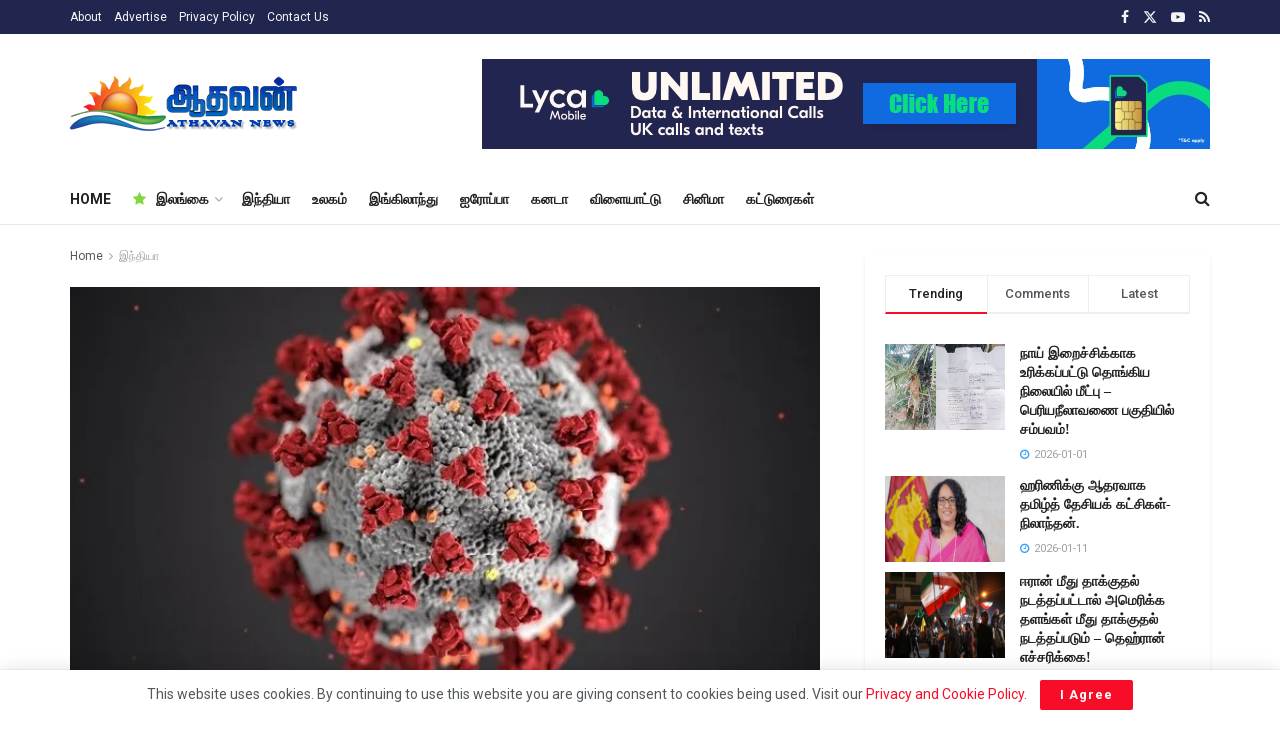

--- FILE ---
content_type: text/html; charset=utf-8
request_url: https://www.google.com/recaptcha/api2/aframe
body_size: 266
content:
<!DOCTYPE HTML><html><head><meta http-equiv="content-type" content="text/html; charset=UTF-8"></head><body><script nonce="npigwRsj2z71x65jwl4mpQ">/** Anti-fraud and anti-abuse applications only. See google.com/recaptcha */ try{var clients={'sodar':'https://pagead2.googlesyndication.com/pagead/sodar?'};window.addEventListener("message",function(a){try{if(a.source===window.parent){var b=JSON.parse(a.data);var c=clients[b['id']];if(c){var d=document.createElement('img');d.src=c+b['params']+'&rc='+(localStorage.getItem("rc::a")?sessionStorage.getItem("rc::b"):"");window.document.body.appendChild(d);sessionStorage.setItem("rc::e",parseInt(sessionStorage.getItem("rc::e")||0)+1);localStorage.setItem("rc::h",'1769809861068');}}}catch(b){}});window.parent.postMessage("_grecaptcha_ready", "*");}catch(b){}</script></body></html>

--- FILE ---
content_type: application/javascript
request_url: https://athavannews.com/wp-content/boost-cache/static/d99d48803d.min.js
body_size: 2095
content:
!function(e){"use strict";window.jnews.selectShare=window.jnews.selectShare||{},window.jnews.share=window.jnews.share||{},window.jnews.selectShare={init:function(t){let n=this;n.container=void 0===t?e("body"):t,n.menu=e("#selectShareContainer"),n.menuInner=n.menu.find(".selectShare-inner"),n.menuButton=n.menuInner.find("button"),n.selected_text="",this.setEvent()},setEvent:function(){let t=this;t.container.on("mousedown vmousedown",(function(e){t.handleMouseDown(e)})),t.container.on("mouseup vmouseup",(function(){t.handleSelection()})),document.addEventListener("selectionchange",(function(){t.hasGetSelection()}),!1),t.menuButton.on("click",(function(n){n.preventDefault(),t.buttonClick(e(this))}))},buttonClick:function(e){var t=e.attr("class").split(" ")[1].replace("jeg_btn-",""),n=e.attr("data-url").replace("[selected_text]",this.selected_text);jnews_select_share.is_customize_preview||window.open(n,t,"width=575,height=430,toolbar=false,menubar=false,location=false,status=false")},handleMouseDown:function(t){1!=e(t.target).parents(".content-inner").length&&1!=e(t.target).parents(".entry-header").length&&(window.getSelection().empty&&window.getSelection().empty(),window.getSelection().removeAllRanges&&window.getSelection().removeAllRanges())},replaceData:function(){this.menuButton.each((function(){var t=e(this).attr("data-post-url")?e(this).attr("data-post-url"):null,n=e(this).attr("data-image-url")?e(this).attr("data-image-url"):null,a=(e(this).attr("data-title")&&e(this).attr("data-title"),e(this).attr("data-url"));a.indexOf("[image_url]")&&(e(this).attr("data-url",a.replace("[image_url]",n)),a=e(this).attr("data-url")),a.indexOf("[url]")&&(e(this).attr("data-url",a.replace("[url]",t)),a=e(this).attr("data-url"))}))},handleSelection:function(){let t=this;var n;if(window.getSelection?n=window.getSelection():document.selection&&(n=document.selection.createRange()),!(n.rangeCount<=0)){var a=n.getRangeAt(0);if(a&&n.toString()){if(t.selected_text=encodeURIComponent(n.toString()),t.replaceData(),1!=e(n.baseNode||n.anchorNode).parents(".content-inner").length)return;var i=a.getBoundingClientRect();if(i.left||i.top)return t.menuInner.css({left:i.left+i.width/2-t.menuInner.width()/2,top:i.top+window.pageYOffset-t.menuInner.height()-11,display:"block",opacity:0}).animate({opacity:1},100),void setTimeout((function(){t.menuInner.addClass("select_share_menu_animate")}),10)}t.menuInner.animate({opacity:0},(function(){t.menuInner.hide().removeClass("select_share_menu_animate")}))}},hasGetSelection:function(){let e=this;var t=window.getSelection().toString();""!=t&&(e.selected_text=t)}},window.jnews.share={init:function(t){void 0===t&&(t=e("body")),t.find(".jeg_sharelist a, .jeg_post_share a").off("click.share").on("click.share",(function(t){var n=e(this);if(n.hasClass("jeg_btn-email")||n.hasClass("jeg_btn-whatsapp")||n.hasClass("jeg_btn-line"))window.open(n.attr("href"));else{t.preventDefault();var a=n.attr("href");if(n.hasClass("jeg_btn-toggle"))e(this).parents(".jeg_share_button").toggleClass("show-secondary");else n.hasClass("jeg_btn-stumbleupon")?window.open(a,"","height=730,width=560"):n.hasClass("jeg_btn-qrcode")||n.hasClass("jeg_btn-wechat")?e.magnificPopup.open({items:[{src:a}],type:"image"}):window.open(a,"","height=570,width=750")}}))}},e(document).on("jnews-ajax-load",(function(e,t){jnews.share.init(t),jnews.selectShare.init(t)})),e((function(){jnews.share.init(),jnews.selectShare.init()}))}(jQuery);
!function(e){"use strict";window.jnews.weather=window.jnews.weather||{},window.jnews.weather={init:function(t){let a=this;a.container=void 0===t?e("body"):t,a.topbarWeather(),a.widgetWeather()},topbarWeather:function(){let e=this;e.container.find(".jeg_top_weather").length&&(e.element=e.container.find(".jeg_top_weather"),e.topbarWeatherHover(),e.topbarWeatherCarousel(),e.topbarTempClick())},topbarTempClick:function(){this.element.on("click",".jeg_weather_temp",(function(){let t=e(this),a=t.find(".jeg_weather_value"),n=t.find(".jeg_weather_unit"),i=n.attr("data-unit");t.find(".jeg_weather_degrees").length&&(n=t.find(".jeg_weather_degrees"),i=n.attr("data-unit")),"f"===i?(a.text(a.attr("data-temp-c")),n.attr("data-unit","c"),t.find(".jeg_weather_unit").text("°c")):(a.text(a.attr("data-temp-f")),n.attr("data-unit","f"),t.find(".jeg_weather_unit").text("°f"))}))},topbarWeatherHover:function(){this.element.hoverIntent({over:function(){e(this).find(".jeg_weather_item").fadeIn()},out:function(){e(this).find(".jeg_weather_item").fadeOut()},timeout:300})},topbarWeatherCarousel:function(){let e=this;if(e.autoplay=e.element.find(".jeg_weather_item_carousel").attr("data-autoplay"),e.autoplayDelay=e.element.find(".jeg_weather_item_carousel").attr("data-auto-delay"),e.autoplayHover=e.element.find(".jeg_weather_item_carousel").attr("data-auto-hover"),e.element.find(".jeg_weather_item_carousel").length){var t=!!("object"==typeof jnews&&"object"==typeof jnews.library)&&jnews.library;t&&"function"==typeof jnews.tns&&t.forEach(e.element.find(".jeg_weather_item_carousel"),(function(a,n){if(!t.hasClass(a,"jeg_tns_active")){var i=jnews.tns({container:a,items:3,rewind:!0,nav:!1,controls:!1,mouseDrag:!0,controlsText:["",""],autoplay:"1"===e.autoplay,autoplayTimeout:parseInt(e.autoplayDelay),autoplayHoverPause:"1"===e.autoplayHover});void 0!==i&&(i.events.on("dragStart",(function(e){e.event.preventDefault(),e.event.stopPropagation()})),t.addClass(a,"jeg_tns_active"),t.dataStorage.put(a,"tiny-slider",i))}}))}},convertTemperature:function(e,t){let a={};return"f"===e?(a.unit="c",a.value=5*(t-32)/9,a.value=Math.floor(a.value)):(a.unit="f",a.value=9*t/5+32,a.value=Math.floor(a.value)),a},widgetWeather:function(){let e=this;e.container.find(".jeg_weather_widget").length&&(e.element=e.container.find(".jeg_weather_widget"),e.widgetTempClick())},widgetTempClick:function(){this.element.on("click",".jeg_weather_temp",(function(){e(this).find(".jeg_weather_value").each((function(){let t=e(this),a=t.parent().find(".jeg_weather_unit");"f"===a.attr("data-unit")?(t.text(t.attr("data-temp-c")),a.attr("data-unit","c"),a.text("c")):(t.text(t.attr("data-temp-f")),a.attr("data-unit","f"),a.text("f"))}))}))}},e(document).on("jnews-ajax-load",(function(){jnews.weather.init()})),"object"==typeof jnews&&"object"==typeof jnews.library&&jnews.library.winLoad((function(){jnews.library.requestAnimationFrame.call(jnews.library.win,(function(){jnews.weather.init()}))}))}(jQuery);